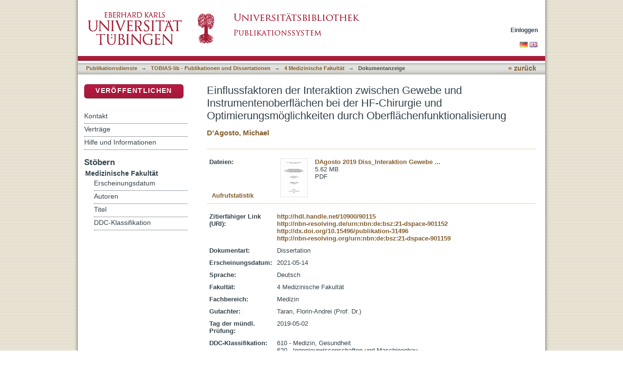

--- FILE ---
content_type: text/html;charset=utf-8
request_url: https://publikationen.uni-tuebingen.de/xmlui/handle/10900/90115
body_size: 42704
content:
<?xml version="1.0" encoding="UTF-8"?>
<!DOCTYPE html PUBLIC "-//W3C//DTD XHTML 1.0 Strict//EN" "http://www.w3.org/TR/xhtml1/DTD/xhtml1-strict.dtd">
<html xmlns="http://www.w3.org/1999/xhtml" class="no-js">
<head>
<meta content="text/html; charset=UTF-8" http-equiv="Content-Type" />
<meta content="IE=edge,chrome=1" http-equiv="X-UA-Compatible" />
<meta content="width=device-width; initial-scale=1.0; maximum-scale=1.0;" name="viewport" />
<link rel="shortcut icon" href="/xmlui/themes/tobiaslib/images/favicon.ico" />
<link rel="apple-touch-icon" href="/xmlui/themes/tobiaslib/images/apple-touch-icon.png" />
<meta name="Generator" content="DSpace 6.3" />
<link type="text/css" rel="stylesheet" media="screen" href="/xmlui/themes/tobiaslib/lib/css/reset.css" />
<link type="text/css" rel="stylesheet" media="screen" href="/xmlui/themes/tobiaslib/lib/css/base.css" />
<link type="text/css" rel="stylesheet" media="screen" href="/xmlui/themes/tobiaslib/lib/css/helper.css" />
<link type="text/css" rel="stylesheet" media="screen" href="/xmlui/themes/tobiaslib/lib/css/jquery-ui-1.8.15.custom.css" />
<link type="text/css" rel="stylesheet" media="screen" href="/xmlui/themes/tobiaslib/lib/css/style.css" />
<link type="text/css" rel="stylesheet" media="screen" href="/xmlui/themes/tobiaslib/lib/css/authority-control.css" />
<link type="text/css" rel="stylesheet" media="screen" href="/xmlui/themes/tobiaslib/../../static/css/uniTuebingen.css" />
<link type="text/css" rel="stylesheet" media="screen" href="/xmlui/themes/tobiaslib/../../static/css/publikationsdienst.css" />
<link type="text/css" rel="stylesheet" media="handheld" href="/xmlui/themes/tobiaslib/lib/css/handheld.css" />
<link type="text/css" rel="stylesheet" media="print" href="/xmlui/themes/tobiaslib/lib/css/print.css" />
<link type="text/css" rel="stylesheet" media="all" href="/xmlui/themes/tobiaslib/lib/css/media.css" />
<link type="application/opensearchdescription+xml" rel="search" href="https://publikationen.uni-tuebingen.de:443/xmlui/open-search/description.xml" title="DSpace" />
<script type="text/javascript">
                                //Clear default text of empty text areas on focus
                                function tFocus(element)
                                {
                                        if (element.value == ' '){element.value='';}
                                }
                                //Clear default text of empty text areas on submit
                                function tSubmit(form)
                                {
                                        var defaultedElements = document.getElementsByTagName("textarea");
                                        for (var i=0; i != defaultedElements.length; i++){
                                                if (defaultedElements[i].value == ' '){
                                                        defaultedElements[i].value='';}}
                                }
                                //Disable pressing 'enter' key to submit a form (otherwise pressing 'enter' causes a submission to start over)
                                function disableEnterKey(e)
                                {
                                     var key;

                                     if(window.event)
                                          key = window.event.keyCode;     //Internet Explorer
                                     else
                                          key = e.which;     //Firefox and Netscape

                                     if(key == 13)  //if "Enter" pressed, then disable!
                                          return false;
                                     else
                                          return true;
                                }

                                function FnArray()
                                {
                                    this.funcs = new Array;
                                }

                                FnArray.prototype.add = function(f)
                                {
                                    if( typeof f!= "function" )
                                    {
                                        f = new Function(f);
                                    }
                                    this.funcs[this.funcs.length] = f;
                                };

                                FnArray.prototype.execute = function()
                                {
                                    for( var i=0; i < this.funcs.length; i++ )
                                    {
                                        this.funcs[i]();
                                    }
                                };

                                var runAfterJSImports = new FnArray();
            </script>
<script xmlns:i18n="http://apache.org/cocoon/i18n/2.1" type="text/javascript" src="/xmlui/themes/tobiaslib/lib/js/modernizr-1.7.min.js"> </script>
<title>Einflussfaktoren der Interaktion zwischen Gewebe und Instrumentenoberflächen bei der HF-Chirurgie und Optimierungsmöglichkeiten durch Oberflächenfunktionalisierung</title>
<link rel="schema.DCTERMS" href="http://purl.org/dc/terms/" />
<link rel="schema.DC" href="http://purl.org/dc/elements/1.1/" />
<meta name="DC.contributor" content="Taran, Florin-Andrei (Prof. Dr.)" />
<meta name="DC.creator" content="D'Agosto, Michael" />
<meta name="DCTERMS.dateAccepted" content="2019-07-08T07:38:54Z" scheme="DCTERMS.W3CDTF" />
<meta name="DCTERMS.available" content="2019-07-08T07:38:54Z" scheme="DCTERMS.W3CDTF" />
<meta name="DCTERMS.issued" content="2021-05-14" scheme="DCTERMS.W3CDTF" />
<meta name="DC.identifier" content="http://hdl.handle.net/10900/90115" scheme="DCTERMS.URI" />
<meta name="DC.identifier" content="http://nbn-resolving.de/urn:nbn:de:bsz:21-dspace-901152" xml:lang="de_DE" scheme="DCTERMS.URI" />
<meta name="DC.identifier" content="http://dx.doi.org/10.15496/publikation-31496" scheme="DCTERMS.URI" />
<meta name="DC.identifier" content="http://nbn-resolving.org/urn:nbn:de:bsz:21-dspace-901159" xml:lang="de_DE" scheme="DCTERMS.URI" />
<meta name="DCTERMS.abstract" content="In der Hochfrequenzchirurgie finden Interaktionen zwischen Instrumenten und dem Gewebe an der Grenzfläche und in deren unmittelbarer Nähe durch Energieeintrag statt. Die beteiligten Komponenten werden beim Einsatz des hochfrequenten Stroms zum Schneiden oder Koagulieren erhitzt. Erhöhte Temperatur kann in der Wechselwirkung mit dem Gewebe, Blut und sonstigen Verschmutzungen unerwünschte Effekte bewirken, welche zur Funktionsbeeinträchtigung des Instruments oder zu Schäden des kollateralen biologischen Gewebes führen. Bei einem signifikanten Non-Stick-Verhalten wäre ein deutlicher Anwendernutzen zu erwarten. Das wiederholte intraoperative Entnehmen der Instrumente aus dem Operationsgebiet um diese zu reinigen entfiele, die Schnitt-Naht-Zeit würde durch kontinuierliches Arbeiten verkürzt, die Konzentration des Operateurs würde besser erhalten bleiben, ohne wiederholtes Neuorientieren nach dem Wiedereingehen mit den Instrumenten. Es ergäbe sich eine leichtere und schnellere Wiederaufbereitung, sowie die Möglichkeit einer weiteren Miniaturisierung der Instrumente, aufgrund der höheren Stromdichte bei gleichem Energieeintrag.&#xD;&#xA;Es befindet sich bereits eine Vielzahl an sogenannten Non-Stick Instrumenten am Markt, sowie reichlich darauf bezogene Patente. Es ist jedoch bisher kein Produkt bekannt, welches allen Anforderungen für die minimalinvasive Chirurgie, insbesondere im HF-Cut-Modus, entspricht. Beschichtete wiederaufbereitbare Instrumente sind, gemäß dem aktuellen Stand, für den Einsatz in Koagulation und Vessel-Sealing anwendbar und vorteilhaft. &#xD;&#xA;Im Zeitraum von März 2013 bis April 2017 wurden insgesamt 1257 Datensätze erfasst und ausgewertet, mit insgesamt 50 verschiedenen Oberflächen von 20 verschiedenen Herstellern. Die Ergebnisse umfassen Messungen der Rautiefe und der Kontaktwinkel, sowie die Reinigung, zum einen nach Koagulationstests in einem standardisierten Modell und zum anderen nach präklinischen Tests. Es wurde eine Vielzahl an Beschichtungen identifiziert, welche bezüglich des Anhaftens ein deutlich verbessertes Ergebnis gegenüber den unbeschichteten Prüfkörpern erreichten. Die Beschichtung, welche allen Ansprüchen genügt wurde aber auch in dieser Arbeit nicht gefunden. &#xD;&#xA;Dies lässt den Schluss zu, dass für verschiedene Anwendungen verschiedene Strategien angewendet werden müssen. Für die reine Koagulation waren Beschichtungen mit den (begrenzt) elektrisch leitfähigen Nitridkeramiken CrN und TiN vielversprechend, was sich insbesondere an den Instrumentenprototypen in präklinischen Tests zeigt. Für Anwendungen im Cut-Modus erscheinen Beschichtungen und Mikrostrukturierungen maximal im Einsatz als Single-Use Produkt sinnvoll. Insbesondere bei Beschichtungen mit Polymeren müsste man in diesem Zusammenhang die Frage beantworten, wie die abgetragenen Partikel bzw. Reaktionsprodukte eliminiert werden, bei Fluorpolymeren zum Beispiel das Fluor, welches als neurotoxisch gilt und über längere Zeit kumuliert.&#xD;&#xA;Das Anhaftverhalten ergibt sich aus komplexen Zusammenhängen verschiedener Einflussfaktoren, welche auch im Rahmen dieser Arbeit nur zum Teil aufgelöst werden konnten. Es wurden jedoch Methoden erarbeitet und durchgeführt mit denen es möglich ist, explorativ die Eignung bestimmter Beschichtungen einzuschätzen um diese später in Versuchen mit konfirmatorischer Zielsetzung genauer zu prüfen. Es muss auch weiterhin auf Experimente mit Testmaterialien oder präklinische Tests zurückgegriffen werden, da die Randbedingungen im realen Einsatz weder konstant noch vollständig definierbar sind. Thermodynamische Betrachtungen und die Messung der Grenzflächenenergie können als Hinweise genutzt werden. &#xD;&#xA;Ein erfolgversprechender Ansatz das Anhaften zu verringern ist eine intelligente Regelung des Generators, welche ungewollte oder übermäßige Lichtbogenbildung und überhöhte Temperaturen verhindert, sowie intensivere Produktschulungen der Anwender." xml:lang="de_DE" />
<meta name="DC.language" content="de" xml:lang="de_DE" scheme="DCTERMS.RFC1766" />
<meta name="DC.publisher" content="Universität Tübingen" xml:lang="de_DE" />
<meta name="DC.relation" content="ubt-podno" xml:lang="de_DE" />
<meta name="DC.rights" content="http://tobias-lib.uni-tuebingen.de/doku/lic_ohne_pod.php?la=de" xml:lang="de_DE" scheme="DCTERMS.URI" />
<meta name="DC.rights" content="http://tobias-lib.uni-tuebingen.de/doku/lic_ohne_pod.php?la=en" xml:lang="en" scheme="DCTERMS.URI" />
<meta name="DC.subject" content="Werkstoff , Instrument , Hochfrequenz , Chirurgie ,  Beschichtung" xml:lang="de_DE" />
<meta name="DC.subject" content="610" xml:lang="de_DE" scheme="DCTERMS.DDC" />
<meta name="DC.subject" content="620" xml:lang="de_DE" scheme="DCTERMS.DDC" />
<meta name="DC.subject" content="Oberflächenfunktionalisierung, Non-Stick, Mikrostrukturierung, adhäsive Interaktion" xml:lang="de_DE" />
<meta name="DC.subject" content="surface functionalization, microstructuring, adhesive interaction" xml:lang="en" />
<meta name="DC.title" content="Einflussfaktoren der Interaktion zwischen Gewebe und Instrumentenoberflächen bei der HF-Chirurgie und Optimierungsmöglichkeiten durch Oberflächenfunktionalisierung" xml:lang="de_DE" />
<meta name="DC.type" content="PhDThesis" xml:lang="de_DE" />

<meta content="Werkstoff , Instrument , Hochfrequenz , Chirurgie ,  Beschichtung; Oberflächenfunktionalisierung, Non-Stick, Mikrostrukturierung, adhäsive Interaktion; surface functionalization, microstructuring, adhesive interaction; PhDThesis" name="citation_keywords" />
<meta content="Einflussfaktoren der Interaktion zwischen Gewebe und Instrumentenoberflächen bei der HF-Chirurgie und Optimierungsmöglichkeiten durch Oberflächenfunktionalisierung" name="citation_title" />
<meta content="Universität Tübingen" name="citation_publisher" />
<meta content="de" name="citation_language" />
<meta content="D'Agosto, Michael" name="citation_author" />
<meta content="https://publikationen.uni-tuebingen.de/xmlui/bitstream/10900/90115/2/DAgosto%202019%20Diss_Interaktion%20Gewebe%20Instrumentenoberfl%c3%a4chen%20HF-Chirurgie-1.pdf" name="citation_pdf_url" />
<meta content="2021-05-14" name="citation_date" />
<meta content="https://publikationen.uni-tuebingen.de/xmlui/handle/10900/90115" name="citation_abstract_html_url" />
</head><!--[if lt IE 7 ]> <body class="ie6"> <![endif]-->
                <!--[if IE 7 ]>    <body class="ie7"> <![endif]-->
                <!--[if IE 8 ]>    <body class="ie8"> <![endif]-->
                <!--[if IE 9 ]>    <body class="ie9"> <![endif]-->
                <!--[if (gt IE 9)|!(IE)]><!--><body><!--<![endif]-->
<div id="page">
<div id="ds-main">
<div id="ds-header-wrapper">
<div class="clearfix" id="ds-header">
<a id="ds-header-logo-link" href="http://www.uni-tuebingen.de" target="_blank">
<span id="ds-header-logo"> </span>
</a>
<a id="ds-header-logo-link" href="/xmlui/">
<span id="ds-header-logo-ub"> </span>
</a>
<h1 class="pagetitle visuallyhidden">Einflussfaktoren der Interaktion zwischen Gewebe und Instrumentenoberflächen bei der HF-Chirurgie und Optimierungsmöglichkeiten durch Oberflächenfunktionalisierung</h1>
<h2 class="static-pagetitle visuallyhidden">DSpace Repositorium (Manakin basiert)</h2>
<div xmlns:i18n="http://apache.org/cocoon/i18n/2.1" id="ds-user-box">
<p>
<a href="/xmlui/login">Einloggen</a>
</p>
</div>
</div>
</div>
<div xmlns:i18n="http://apache.org/cocoon/i18n/2.1" id="ds-trail-wrapper">
<div id="ds-language-selection">
<a href="&#10;   &#9;&#9;&#9;&#9;&#9;&#9;&#9;javascript:window.location.search = '?locale-attribute=de';&#10;&#9;&#9;&#9;&#9;&#9;&#9;">
<img src="/xmlui/static/gfx/flag_de.png" />
</a>
<a href="&#10;   &#9;&#9;&#9;&#9;&#9;&#9;&#9;javascript:window.location.search = '?locale-attribute=en';&#10;&#9;&#9;&#9;&#9;&#9;&#9;">
<img src="/xmlui/static/gfx/flag_en.png" />
</a>
</div>
<ul id="ds-trail">
<li class="ds-trail-link first-link ">
<a href="/xmlui/">Publikationsdienste</a>
</li>
<li xmlns:i18n="http://apache.org/cocoon/i18n/2.1" xmlns="http://di.tamu.edu/DRI/1.0/" class="ds-trail-arrow">→</li>
<li class="ds-trail-link ">
<a href="/xmlui/handle/10900/42126">TOBIAS-lib - Publikationen und Dissertationen</a>
</li>
<li class="ds-trail-arrow">→</li>
<li class="ds-trail-link ">
<a href="/xmlui/handle/10900/42130">4 Medizinische Fakultät</a>
</li>
<li class="ds-trail-arrow">→</li>
<li class="ds-trail-link last-link">Dokumentanzeige</li>
<a xmlns:i18n="http://apache.org/cocoon/i18n/2.1" xmlns="http://di.tamu.edu/DRI/1.0/" href="javascript:window.history.back();" id="utue_back_button">« zurück</a>
</ul>
</div>
<div xmlns:i18n="http://apache.org/cocoon/i18n/2.1" class="hidden" id="no-js-warning-wrapper">
<div id="no-js-warning">
<div class="notice failure">JavaScript is disabled for your browser. Some features of this site may not work without it.</div>
</div>
</div>
<div id="ds-content-wrapper">
<div class="clearfix" id="ds-content">
<div id="ds-body">
<div id="aspect_artifactbrowser_ItemViewer_div_item-view" class="ds-static-div primary">
<!-- External Metadata URL: cocoon://metadata/handle/10900/90115/mets.xml-->
<div xmlns:oreatom="http://www.openarchives.org/ore/atom/" xmlns:ore="http://www.openarchives.org/ore/terms/" xmlns:atom="http://www.w3.org/2005/Atom" class="item-summary-view-metadata">
<h1>Einflussfaktoren der Interaktion zwischen Gewebe und Instrumentenoberflächen bei der HF-Chirurgie und Optimierungsmöglichkeiten durch Oberflächenfunktionalisierung</h1>
<div class="simple-item-view-authors">
<a href="/xmlui/handle/10900/11221/browse?value=D'Agosto, Michael&amp;type=author&#10;&#9;&#9;&#9;&#9;&#9;&#9;&#9;&#9;&#9;&#9;">D'Agosto, Michael</a>
</div>
</div>
<hr xmlns:oreatom="http://www.openarchives.org/ore/atom/" xmlns:ore="http://www.openarchives.org/ore/terms/" xmlns:atom="http://www.w3.org/2005/Atom" style="color: #F0E9D8;background-color:#F0E9D8;border-top-color:#F0E9D8;height: 1px;" />
<table xmlns:oreatom="http://www.openarchives.org/ore/atom/" xmlns:ore="http://www.openarchives.org/ore/terms/" xmlns:atom="http://www.w3.org/2005/Atom" class="ds-includeSet-table datei_tabelle">
<tr>
<td width="136">
<b>Dateien:</b>
</td>
<td>
<div class="file-list">
<div class="file-wrapper clearfix">
<div class="thumbnail-wrapper">
<a class="image-link" href="/xmlui/bitstream/handle/10900/90115/DAgosto%202019%20Diss_Interaktion%20Gewebe%20Instrumentenoberfl%c3%a4chen%20HF-Chirurgie-1.pdf?sequence=2&amp;isAllowed=y">
<img alt="Thumbnail" src="/xmlui/bitstream/handle/10900/90115/DAgosto%202019%20Diss_Interaktion%20Gewebe%20Instrumentenoberfl%c3%a4chen%20HF-Chirurgie-1.pdf.jpg?sequence=4&amp;isAllowed=y" />
</a>
</div>
<div style="height: 80px;" class="file-metadata">
<div>
<a href="/xmlui/bitstream/handle/10900/90115/DAgosto%202019%20Diss_Interaktion%20Gewebe%20Instrumentenoberfl%c3%a4chen%20HF-Chirurgie-1.pdf?sequence=2&amp;isAllowed=y">DAgosto 2019 Diss_Interaktion Gewebe ...</a>
</div>
<div xmlns:i18n="http://apache.org/cocoon/i18n/2.1">
<span>5.62 MB</span>
</div>
<div xmlns:i18n="http://apache.org/cocoon/i18n/2.1">
<span>PDF</span>
</div>
</div>
<div xmlns:i18n="http://apache.org/cocoon/i18n/2.1" style="height: 80px;" class="file-link" />
</div>
</div>
</td>
<td style="vertical-align:bottom;" />
</tr>
<tr style="height:0px;position:absolute;">
<td colspan="3">
<div style="display:none;background-color:#FFFFFF;" id="publikation_statistik" />
</td>
</tr>
</table>
<hr xmlns:oreatom="http://www.openarchives.org/ore/atom/" xmlns:ore="http://www.openarchives.org/ore/terms/" xmlns:atom="http://www.w3.org/2005/Atom" style="margin-top:-5px;color:#F0E9D8;background-color:#F0E9D8;border-top-color:#F0E9D8;height: 1px;" />
<table xmlns:oreatom="http://www.openarchives.org/ore/atom/" xmlns:ore="http://www.openarchives.org/ore/terms/" xmlns:atom="http://www.w3.org/2005/Atom" class="ds-includeSet-table">
<tr class="ds-table-row even">
<td>
<span class="bold">Zitierfähiger Link (URI):</span>
</td>
<td xmlns:i18n="http://apache.org/cocoon/i18n/2.1">
<span>
<a href="http://hdl.handle.net/10900/90115" target="_blank">http://hdl.handle.net/10900/90115</a>
<br />
<a href="http://nbn-resolving.de/urn:nbn:de:bsz:21-dspace-901152" target="_blank">http://nbn-resolving.de/urn:nbn:de:bsz:21-dspace-901152</a>
<br />
<a href="http://dx.doi.org/10.15496/publikation-31496" target="_blank">http://dx.doi.org/10.15496/publikation-31496</a>
<br />
<a href="http://nbn-resolving.org/urn:nbn:de:bsz:21-dspace-901159" target="_blank">http://nbn-resolving.org/urn:nbn:de:bsz:21-dspace-901159</a>
</span>
</td>
</tr>
<tr class="ds-table-row odd">
<td>
<span class="bold">Dokumentart:</span>
</td>
<td>
<span>Dissertation</span>
</td>
</tr>
<tr xmlns:i18n="http://apache.org/cocoon/i18n/2.1" class="ds-table-row even">
<td>
<span class="bold">Erscheinungsdatum:</span>
</td>
<td xmlns:i18n="http://apache.org/cocoon/i18n/2.1">
<span>2021-05-14</span>
</td>
</tr>
<tr class="ds-table-row odd">
<td>
<span class="bold">Sprache:</span>
</td>
<td xmlns:i18n="http://apache.org/cocoon/i18n/2.1">
<span>Deutsch</span>
</td>
</tr>
<tr xmlns:i18n="http://apache.org/cocoon/i18n/2.1" class="ds-table-row even">
<td>
<span class="bold">Fakultät:</span>
</td>
<td xmlns:i18n="http://apache.org/cocoon/i18n/2.1">
<span>4 Medizinische Fakultät</span>
</td>
</tr>
<tr class="ds-table-row odd">
<td>
<span class="bold">Fachbereich:</span>
</td>
<td xmlns:i18n="http://apache.org/cocoon/i18n/2.1">
<span>Medizin</span>
</td>
</tr>
<tr class="ds-table-row even">
<td>
<span class="bold"> Gutachter:</span>
</td>
<td xmlns:i18n="http://apache.org/cocoon/i18n/2.1">
<span>Taran, Florin-Andrei (Prof. Dr.)</span>
</td>
</tr>
<tr class="ds-table-row odd">
<td>
<span class="bold"> Tag der mündl. Prüfung:</span>
</td>
<td xmlns:i18n="http://apache.org/cocoon/i18n/2.1">
<span>2019-05-02</span>
</td>
</tr>
<tr class="ds-table-row even">
<td>
<span class="bold">DDC-Klassifikation:</span>
</td>
<td xmlns:i18n="http://apache.org/cocoon/i18n/2.1">
<span>610 - Medizin, Gesundheit<br xmlns:i18n="http://apache.org/cocoon/i18n/2.1" />620 - Ingenieurwissenschaften und Maschinenbau</span>
</td>
</tr>
<tr xmlns:i18n="http://apache.org/cocoon/i18n/2.1" class="ds-table-row odd">
<td>
<span class="bold">Schlagworte:</span>
</td>
<td xmlns:i18n="http://apache.org/cocoon/i18n/2.1">
<span>Werkstoff , Instrument , Hochfrequenz , Chirurgie ,  Beschichtung</span>
</td>
</tr>
<tr class="ds-table-row even">
<td>
<span class="bold">Freie Schlagwörter:</span>
</td>
<td xmlns:i18n="http://apache.org/cocoon/i18n/2.1">
<span>
<img style="margin-right:4px;position:relative;top:2px;" height="11" width="16" src="/xmlui/static/gfx/flag_de.png" />Oberflächenfunktionalisierung, Non-Stick, Mikrostrukturierung, adhäsive Interaktion<br style="margin-bottom:6px;" />
<img style="margin-right:4px;position:relative;top:2px;" height="11" width="16" src="/xmlui/static/gfx/flag_gb.png" />surface functionalization, microstructuring, adhesive interaction</span>
</td>
</tr>
<tr class="ds-table-row odd">
<td>
<span class="bold"> Lizenz:</span>
</td>
<td xmlns:i18n="http://apache.org/cocoon/i18n/2.1">
<span>
<a href="http://tobias-lib.uni-tuebingen.de/doku/lic_ohne_pod.php?la=de" target="_blank">http://tobias-lib.uni-tuebingen.de/doku/lic_ohne_pod.php?la=de</a>
<a href="http://tobias-lib.uni-tuebingen.de/doku/lic_ohne_pod.php?la=en" target="_blank">http://tobias-lib.uni-tuebingen.de/doku/lic_ohne_pod.php?la=en</a>
</span>
</td>
</tr>
<tr class="ds-table-row even">
<td>
<a href="/xmlui/handle/10900/90115?show=full">Zur Langanzeige</a>
</td>
</tr>
</table>
<table xmlns:i18n="http://apache.org/cocoon/i18n/2.1" xmlns:oreatom="http://www.openarchives.org/ore/atom/" xmlns:ore="http://www.openarchives.org/ore/terms/" xmlns:atom="http://www.w3.org/2005/Atom" class="ds-includeSet-table">
<div class="simple-item-view-description">
<div>
<h3> Inhaltszusammenfassung:</h3>
<div xmlns:i18n="http://apache.org/cocoon/i18n/2.1">In der Hochfrequenzchirurgie finden Interaktionen zwischen Instrumenten und dem Gewebe an der Grenzfläche und in deren unmittelbarer Nähe durch Energieeintrag statt. Die beteiligten Komponenten werden beim Einsatz des hochfrequenten Stroms zum Schneiden oder Koagulieren erhitzt. Erhöhte Temperatur kann in der Wechselwirkung mit dem Gewebe, Blut und sonstigen Verschmutzungen unerwünschte Effekte bewirken, welche zur Funktionsbeeinträchtigung des Instruments oder zu Schäden des kollateralen biologischen Gewebes führen. Bei einem signifikanten Non-Stick-Verhalten wäre ein deutlicher Anwendernutzen zu erwarten. Das wiederholte intraoperative Entnehmen der Instrumente aus dem Operationsgebiet um diese zu reinigen entfiele, die Schnitt-Naht-Zeit würde durch kontinuierliches Arbeiten verkürzt, die Konzentration des Operateurs würde besser erhalten bleiben, ohne wiederholtes Neuorientieren nach dem Wiedereingehen mit den Instrumenten. Es ergäbe sich eine leichtere und schnellere Wiederaufbereitung, sowie die Möglichkeit einer weiteren Miniaturisierung der Instrumente, aufgrund der höheren Stromdichte bei gleichem Energieeintrag.&#13;
Es befindet sich bereits eine Vielzahl an sogenannten Non-Stick Instrumenten am Markt, sowie reichlich darauf bezogene Patente. Es ist jedoch bisher kein Produkt bekannt, welches allen Anforderungen für die minimalinvasive Chirurgie, insbesondere im HF-Cut-Modus, entspricht. Beschichtete wiederaufbereitbare Instrumente sind, gemäß dem aktuellen Stand, für den Einsatz in Koagulation und Vessel-Sealing anwendbar und vorteilhaft. &#13;
Im Zeitraum von März 2013 bis April 2017 wurden insgesamt 1257 Datensätze erfasst und ausgewertet, mit insgesamt 50 verschiedenen Oberflächen von 20 verschiedenen Herstellern. Die Ergebnisse umfassen Messungen der Rautiefe und der Kontaktwinkel, sowie die Reinigung, zum einen nach Koagulationstests in einem standardisierten Modell und zum anderen nach präklinischen Tests. Es wurde eine Vielzahl an Beschichtungen identifiziert, welche bezüglich des Anhaftens ein deutlich verbessertes Ergebnis gegenüber den unbeschichteten Prüfkörpern erreichten. Die Beschichtung, welche allen Ansprüchen genügt wurde aber auch in dieser Arbeit nicht gefunden. &#13;
Dies lässt den Schluss zu, dass für verschiedene Anwendungen verschiedene Strategien angewendet werden müssen. Für die reine Koagulation waren Beschichtungen mit den (begrenzt) elektrisch leitfähigen Nitridkeramiken CrN und TiN vielversprechend, was sich insbesondere an den Instrumentenprototypen in präklinischen Tests zeigt. Für Anwendungen im Cut-Modus erscheinen Beschichtungen und Mikrostrukturierungen maximal im Einsatz als Single-Use Produkt sinnvoll. Insbesondere bei Beschichtungen mit Polymeren müsste man in diesem Zusammenhang die Frage beantworten, wie die abgetragenen Partikel bzw. Reaktionsprodukte eliminiert werden, bei Fluorpolymeren zum Beispiel das Fluor, welches als neurotoxisch gilt und über längere Zeit kumuliert.&#13;
Das Anhaftverhalten ergibt sich aus komplexen Zusammenhängen verschiedener Einflussfaktoren, welche auch im Rahmen dieser Arbeit nur zum Teil aufgelöst werden konnten. Es wurden jedoch Methoden erarbeitet und durchgeführt mit denen es möglich ist, explorativ die Eignung bestimmter Beschichtungen einzuschätzen um diese später in Versuchen mit konfirmatorischer Zielsetzung genauer zu prüfen. Es muss auch weiterhin auf Experimente mit Testmaterialien oder präklinische Tests zurückgegriffen werden, da die Randbedingungen im realen Einsatz weder konstant noch vollständig definierbar sind. Thermodynamische Betrachtungen und die Messung der Grenzflächenenergie können als Hinweise genutzt werden. &#13;
Ein erfolgversprechender Ansatz das Anhaften zu verringern ist eine intelligente Regelung des Generators, welche ungewollte oder übermäßige Lichtbogenbildung und überhöhte Temperaturen verhindert, sowie intensivere Produktschulungen der Anwender.</div>
</div>
<div class="simple-item-view-description">
<div class="simple-item-view-description">
<div class="simple-item-view-description">
<div class="simple-item-view-description">
<div class="simple-item-view-description">
<div class="simple-item-view-description">
<div class="simple-item-view-description">
<div class="simple-item-view-description">
<div class="simple-item-view-description">
<div class="simple-item-view-description">
<div class="simple-item-view-description">
<div class="simple-item-view-description">
<div class="simple-item-view-description">
<div class="simple-item-view-description">
<div class="simple-item-view-description" />
</div>
</div>
</div>
</div>
</div>
</div>
</div>
</div>
</div>
</div>
</div>
</div>
</div>
</div>
</div>
</table>
<h2 class="ds-list-head">Das Dokument erscheint in:</h2>
<ul xmlns:i18n="http://apache.org/cocoon/i18n/2.1" xmlns="http://di.tamu.edu/DRI/1.0/" xmlns:oreatom="http://www.openarchives.org/ore/atom/" xmlns:ore="http://www.openarchives.org/ore/terms/" xmlns:atom="http://www.w3.org/2005/Atom" class="ds-referenceSet-list">
<!-- External Metadata URL: cocoon://metadata/handle/10900/42130/mets.xml-->
<li>
<a href="/xmlui/handle/10900/42130">4 Medizinische Fakultät</a> [4981]<br />
</li>
</ul>
</div>
</div>
<div id="ds-options-wrapper">
<div id="ds-options">
<div>
<p class="rot">
<a href="/xmlui/submit">Veröffentlichen</a>
</p>
</div>
<div xmlns:i18n="http://apache.org/cocoon/i18n/2.1" class="ds-option-set" id="static.help">
<ul class="ds-simple-list-help">
<li>
<a href="/xmlui/handle/10900/42126?staticpage=tobiaslib/kontakt">Kontakt</a>
</li>
<li xmlns:i18n="http://apache.org/cocoon/i18n/2.1">
<a href="/xmlui/handle/10900/42126?staticpage=tobiaslib/vertraege">Verträge</a>
</li>
<li xmlns:i18n="http://apache.org/cocoon/i18n/2.1">
<a href="/xmlui/handle/10900/42126?staticpage=tobiaslib/hilfe">Hilfe und Informationen</a>
</li>
</ul>
</div>
<h1 xmlns:i18n="http://apache.org/cocoon/i18n/2.1" class="ds-option-set-head">Stöbern</h1>
<div xmlns:i18n="http://apache.org/cocoon/i18n/2.1" xmlns="http://di.tamu.edu/DRI/1.0/" id="aspect_viewArtifacts_Navigation_list_browse" class="ds-option-set">
<ul class="ds-options-list">
<li>
<h2 class="ds-sublist-head">Gesamter Bestand</h2>
<ul xmlns:i18n="http://apache.org/cocoon/i18n/2.1" xmlns="http://di.tamu.edu/DRI/1.0/" class="ds-simple-list sublist">
<li class="ds-simple-list-item">
<a href="/xmlui/community-list">Bereiche &amp; Sammlungen</a>
</li>
<li xmlns:i18n="http://apache.org/cocoon/i18n/2.1" xmlns="http://di.tamu.edu/DRI/1.0/" class="ds-simple-list-item">
<a href="/xmlui/browse?type=dateissued">Erscheinungsdatum</a>
</li>
<li xmlns:i18n="http://apache.org/cocoon/i18n/2.1" xmlns="http://di.tamu.edu/DRI/1.0/" class="ds-simple-list-item">
<a href="/xmlui/browse?type=author">Autoren</a>
</li>
<li xmlns:i18n="http://apache.org/cocoon/i18n/2.1" xmlns="http://di.tamu.edu/DRI/1.0/" class="ds-simple-list-item">
<a href="/xmlui/browse?type=title">Titel</a>
</li>
<li xmlns:i18n="http://apache.org/cocoon/i18n/2.1" xmlns="http://di.tamu.edu/DRI/1.0/" class="ds-simple-list-item">
<a href="/xmlui/browse?type=ddc">DDC-Klassifikation</a>
</li>
</ul>
</li>
<li xmlns:i18n="http://apache.org/cocoon/i18n/2.1" xmlns="http://di.tamu.edu/DRI/1.0/">
<h2 class="ds-sublist-head">Diese Sammlung</h2>
<ul xmlns:i18n="http://apache.org/cocoon/i18n/2.1" xmlns="http://di.tamu.edu/DRI/1.0/" class="ds-simple-list sublist">
<li class="ds-simple-list-item">
<a href="/xmlui/handle/10900/42130/browse?type=dateissued">Erscheinungsdatum</a>
</li>
<li xmlns:i18n="http://apache.org/cocoon/i18n/2.1" xmlns="http://di.tamu.edu/DRI/1.0/" class="ds-simple-list-item">
<a href="/xmlui/handle/10900/42130/browse?type=author">Autoren</a>
</li>
<li xmlns:i18n="http://apache.org/cocoon/i18n/2.1" xmlns="http://di.tamu.edu/DRI/1.0/" class="ds-simple-list-item">
<a href="/xmlui/handle/10900/42130/browse?type=title">Titel</a>
</li>
<li xmlns:i18n="http://apache.org/cocoon/i18n/2.1" xmlns="http://di.tamu.edu/DRI/1.0/" class="ds-simple-list-item">
<a href="/xmlui/handle/10900/42130/browse?type=ddc">DDC-Klassifikation</a>
</li>
</ul>
</li>
</ul>
</div>
<h1 xmlns:i18n="http://apache.org/cocoon/i18n/2.1" xmlns="http://di.tamu.edu/DRI/1.0/" class="ds-option-set-head">Mein Benutzerkonto</h1>
<div xmlns:i18n="http://apache.org/cocoon/i18n/2.1" xmlns="http://di.tamu.edu/DRI/1.0/" id="aspect_viewArtifacts_Navigation_list_account" class="ds-option-set">
<ul class="ds-simple-list">
<li class="ds-simple-list-item">
<a href="/xmlui/login">Einloggen</a>
</li>
</ul>
</div>
</div>
</div>

</div>
</div>
<div xmlns:i18n="http://apache.org/cocoon/i18n/2.1" xmlns="http://di.tamu.edu/DRI/1.0/" id="ds-footer-wrapper">
<div id="ds-footer">
<div id="ds-footer-right">
<a target="_blank" href="http://www.ub.uni-tuebingen.de">Universitätsbibliothek</a> | <a xmlns:i18n="http://apache.org/cocoon/i18n/2.1" target="_blank" href="http://www.uni-tuebingen.de/index.php?id=334">Impressum</a> | <a xmlns:i18n="http://apache.org/cocoon/i18n/2.1" target="_blank" href="https://uni-tuebingen.de/meta/datenschutzerklaerung/">Datenschutz</a>
</div>
<div id="ds-footer-links">
<a href="/xmlui/contact">Kontakt</a>
</div>
<a xmlns:i18n="http://apache.org/cocoon/i18n/2.1" class="hidden" href="/xmlui/htmlmap"> </a>
</div>
</div>
</div>
</div>
<script src="https://ajax.googleapis.com/ajax/libs/jquery/1.6.2/jquery.min.js" type="text/javascript"> </script>
<script type="text/javascript">!window.jQuery && document.write('<script type="text/javascript" src="/xmlui/static/js/jquery-1.6.2.min.js"> <\/script>')</script>
<script type="text/javascript" src="/xmlui/themes/tobiaslib/lib/js/jquery-ui-1.8.15.custom.min.js"> </script><!--[if lt IE 7 ]>
<script type="text/javascript" src="/xmlui/themes/tobiaslib/lib/js/DD_belatedPNG_0.0.8a.js?v=1"> </script>
<script type="text/javascript">DD_belatedPNG.fix('#ds-header-logo');DD_belatedPNG.fix('#ds-footer-logo');$.each($('img[src$=png]'), function() {DD_belatedPNG.fixPng(this);});</script><![endif]-->
<script type="text/javascript">
<!-- 
            runAfterJSImports.execute();
			
			$.extend({
			  getUrlVars: function(){
				var vars = [], hash;
				var hashes = window.location.href.slice(window.location.href.indexOf('?') + 1).split('&');
				for(var i = 0; i < hashes.length; i++)
				{
				  hash = hashes[i].split('=');
				  vars.push(hash[0]);
				  vars[hash[0]] = hash[1];
				}
				return vars;
			  },
			  getUrlVar: function(name){
				return $.getUrlVars()[name];
			  }
			});
			
			
			/* [BEGINN] - - - - - - ANPASSUNGEN DER UB TÜBINGEN - - - - - - - */
			
			if($("li:contains('Dokumentanzeige')").length > 0){ $("#utue_back_button").css('display','inline'); }
			
			// Block "Gesamter Bestand" rechts im Menü ausblenden.
			$('.ds-sublist-head:contains("Gesamter Bestand"), .ds-sublist-head:contains("All of DSpace")').parent().remove();   
			
			// Block "Gesamter Bestand" rechts im Menü ausblenden.
			$('#ds-search-option-head, #ds-search-option').remove();  
			


			// Textanpassung bei Discovery Block rechts
			$(".ds-options-list a:contains('... mehr')").html('... zur alphabetischen Liste');   
			
			// Ersetze Text "Diesen Bereich" durch "Universitätsbibliographie <Fakultät>"
			var nav_text = ''; if ($('.ds-trail-link').length > 2 ){ nav_text = '' + $('.ds-trail-link').eq(2).text().replace(/[0-9] /g, ""); }	$('.ds-sublist-head:contains("Diesen Bereich"), .ds-sublist-head:contains("In diesem Bereich"), .ds-sublist-head:contains("Diese Sammlung"), .ds-sublist-head:contains("This Community"), .ds-sublist-head:contains("This Collection")').text(nav_text);

			// Entferne in der Navigation: Mein Benutzerkonto->Einloggen wenn nicht eingeloggt
			if($("a:contains('Einloggen')").length == 2)
			{
				$("h1.ds-option-set-head:contains('Mein Benutzerkonto'), #aspect_viewArtifacts_Navigation_list_account").remove();
			}
			
			if(window.location.hostname == 'bibliographie.uni-tuebingen.de' || window.location.hostname == 'hsbiblio.uni-tuebingen.de')
			{
				window.location.hostname = 'publikationen.uni-tuebingen.de';
			}
			
			if(window.location.hostname == 'tst-bibliographie.uni-tuebingen.de')
			{
				window.location.hostname = 'tst-publikationen.uni-tuebingen.de';
			}
			
			var loc_pieces = document.location.href.split('/');
			if(loc_pieces.length >= 8 && loc_pieces[7].split('?')[0] == 'submit')
			{
				// GND-Funktionalität für normierte Schlagwörter bei Meldeformular
				function showOgnd() {window.open("https://"+window.location.host+"/dspace_scripts/ognd.php","OGND","height=700,width=540,status=no,menubar=no,scrollbars=yes");}
				$("span:contains('Wählen Sie mindestens ein Schlagwort aus der Gemeinsamen Normdatei aus.')").html('<a href="javascript:showOgnd()">Klicken Sie hier um Schlagworte aus der Gemeinsamen Normdatei auszuwählen.</a>');
				$("#aspect_submission_StepTransformer_field_dc_subject_classification").attr("readonly", "readonly");
			
				$('#aspect_submission_StepTransformer_field_utue_abstract_value').parent().replaceWith('<textarea title="" name="utue_abstract_value" rows="5" cols="20" onkeydown="event.cancelBubble=true;" onfocus="javascript:tFocus(this);" class="ds-textarea-field submit-textarea" id="aspect_submission_StepTransformer_field_utue_abstract_value"> </textarea>');

// abraun 08052023 Added hint for file names
				$('#aspect_submission_StepTransformer_list_submit-upload-new h2').append('<div style="margin-top:10px;color:#A51E37">Da die Dateinamen angezeigt werden, sollten Sie auf eine kurze, sinnvolle Benennung Ihrer Datei(en) achten. Vermeiden Sie bitte Umlaute, Leer- und Sonderzeichen. Dateinamen können nach der Veröffentlichung nicht mehr geändert werden.<br></br> Bei Dissertationen muss zusätzlich zum PDF-Dokument auch das Originalformat (= Format, in dem Sie Ihre Arbeit geschrieben haben, z.B. Word-, OpenOffice-, gezippte Latex-Datei o.a.) hochgeladen werden.<br/>Diese Datei ist nicht öffentlich zugänglich und dient nur zur Langzeitarchivierung.<br></br>Bitte beachten Sie auch die Obergrenze der Dateigröße von 100MB. Möchten Sie größere Dateien abgeben, kontaktieren Sie uns (edl-publ@ub.uni-tuebingen.de). </div>');
			}
			















                        // abraun 15112016 Link docs and research data items

                        var loc_pieces = document.location.href.split('/');

                        //if(loc_pieces[5] == '10900')
                        if(loc_pieces[6].split('?')[0] == '73121')
                       // if(loc_pieces.length >= 7 && loc_pieces[6] == '10900')
                        {
                          var a = document.createElement('a');
                          a.setAttribute('href','https://publikationen.uni-tuebingen.de/xmlui/handle/10900/46145');
                          a.innerHTML = 'Masterarbeit';
                          var b = document.createElement('b');
                          b.innerHTML = '<h2>Zugehörige Dokumente:</h2>';
                          // document.getElementById("aspect_artifactbrowser_ItemViewer_div_item-view").innerHTML += <a href="http://uni-tuebingen.de">TEST</a>;

                          document.getElementById("aspect_artifactbrowser_ItemViewer_div_item-view").appendChild(b);
                          document.getElementById("aspect_artifactbrowser_ItemViewer_div_item-view").appendChild(a);
                       }


                        var loc_pieces = document.location.href.split('/');

                        //if(loc_pieces[5] == '10900')
                        if(loc_pieces[6].split('?')[0] == '46145')
                       // if(loc_pieces.length >= 7 && loc_pieces[6] == '10900')
                        {
                          var a = document.createElement('a');
                          a.setAttribute('href','https://publikationen.uni-tuebingen.de/xmlui/handle/10900/73121');
                          a.innerHTML = 'Datenpaket';
                          var b = document.createElement('b');
                          b.innerHTML = '<h2>Zugehörige Forschungsdaten:</h2>';
                          // document.getElementById("aspect_artifactbrowser_ItemViewer_div_item-view").innerHTML += <a href="http://uni-tuebingen.de">TEST</a>;

                          document.getElementById("aspect_artifactbrowser_ItemViewer_div_item-view").appendChild(b);
                          document.getElementById("aspect_artifactbrowser_ItemViewer_div_item-view").appendChild(a);
                       }














			var staticpage = $.getUrlVar('staticpage');
			if(staticpage)
			{
				$.ajaxSetup({
					'beforeSend' : function(xhr) {
						xhr.overrideMimeType('text/html; charset=utf-8');
					},
				});
				$('#ds-body').css('display','none').load('/xmlui/static/html/'+staticpage+'.html', function() {
					$('#ds-body').css('display','block');
					$("#utue_back_button").css('display','inline');
					$( '.accordion' ).accordion({collapsible: true,heightStyle: 'content',active : false,clearStyle: true, autoHeight: false});
				});
			}
			/* abraun 25072016 Modified top position from -20 to +30 to avoid text overlay in Firefox browser */
			if($('.datei_tabelle').length>0)
			{
				$('.datei_tabelle').append( '<div id="publikation_statistik"></div><div style="text-align:right;margin-top:-16px;"><div id="publikation_statistik_wait" style="display:none;position:relative;top:30px;left:-70px;"><span>Berechne...</span></div><a href="" id="publikation_statistik_link" onclick="javascript:publikation_statistik();return false;" style="display: inline-block;position:relative;top:0px;left:-50px;">Aufrufstatistik</a></div>' );
			}

			
		/* Piwik */
			  var _paq = _paq || [];
			  _paq.push(["trackPageView"]);
			  _paq.push(["enableLinkTracking"]);
			  
			  /* Piwik Event tracking */
				   if(document.location.href.includes('handle')){
				   try {
						   _paq.push(['trackEvent', 'document', '10900/'+document.location.href.split('/')[6].substring(0,5), 'frontdoor']);
						   $('.ds-referenceSet-list li a').get().forEach(function(node){
							_paq.push(['trackEvent', 'collection', node.innerHTML, 'frontdoor']);
							_paq.push(['trackEvent', 'collection', node.getAttribute('href').split('/').slice(3,5).join('/'), 'frontdoor']);
						   } );
						   _paq.push(['trackEvent', 'document', 'TOBIASLIB', 'frontdoor']);
						   
						   $('a[href*="bitstream"]').get().forEach(function(element){
						   			   
						 element.addEventListener('click', function(){
							 _paq.push(['trackEvent', 'document', '10900/'+document.location.href.split('/')[6].substring(0,5), 'download']);
							   $('.ds-referenceSet-list li a').get().forEach(function(node){
								_paq.push(['trackEvent', 'collection', node.innerHTML, 'download']);
								_paq.push(['trackEvent', 'collection', node.getAttribute('href').split('/').slice(3,5).join('/'), 'download']);
							   } );
							   _paq.push(['trackEvent', 'document', 'TOBIASLIB', 'download']);
						 
						 }, false);
						   
						   })
						   
						   
					} catch(e){} 
				   }

			  (function() {
				var u=(("https:" == document.location.protocol) ? "https" : "http") + "://vitruv.uni-tuebingen.de/piwik/";
				_paq.push(["setTrackerUrl", u+"piwik.php"]);
				_paq.push(["setSiteId", "13"]);
				var d=document, g=d.createElement("script"), s=d.getElementsByTagName("script")[0]; g.type="text/javascript";
				g.defer=true; g.async=true; g.src=u+"piwik.js"; s.parentNode.insertBefore(g,s);
			  })();
			/* End Piwik Code */
			
			function publikation_statistik(){
				var loc_pieces = document.location.href.split('/');
				if(loc_pieces.length >= 7)
				{
					$("#publikation_statistik_link").hide();
					$("#publikation_statistik_wait").show();

					/* 	$( "#publikation_statistik" ).load( "/dspace_scripts/publikationsdienst/oa_statistik.php?handle="+loc_pieces[6], function() {    */
					/* abraun 13062016 Added substring function to extract the handle only and ignore any "?..."-style sequences followed by the handle  */
					$( "#publikation_statistik" ).load( "/dspace_scripts/publikationsdienst/oa_statistik.php?handle="+loc_pieces[6].substring(0,5), function() {
						$("#publikation_statistik_wait").hide();
						$( "#publikation_statistik" ).fadeIn( 400, function() {
				// Animation complete
				});
					});
				}
					return false;
			}
			
			
			
			/* [ENDE] - - - - - - ANPASSUNGEN DER UB TÜBINGEN - - - - - - - */
			
-->
</script></body></html>
